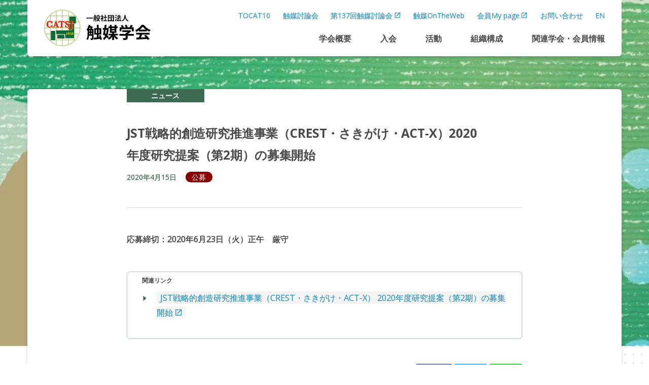

--- FILE ---
content_type: text/html; charset=UTF-8
request_url: https://catsj.jp/news/6698
body_size: 8076
content:
<!DOCTYPE html>
<html lang="ja">
<head>
<meta charset="UTF-8">
<meta name="viewport" content="width=device-width, initial-scale=1">
<meta property="og:type" content="article">
<meta property="og:url" content="https://catsj.jp/news/6698">
<meta property="og:title" content="JST戦略的創造研究推進事業（CREST・さきがけ・ACT-X）2020年度研究提案（第2期）の募集開始">
<meta property="og:description" content="応募締切：2020年6月23日（火）正午　厳守">
<meta property="og:site_name" content="触媒学会">
<meta property="og:image" content="https://catsj.jp/wp/wp-content/themes/catsj_2404/img/share/logo-ogp.png">

<link rel="shortcut icon" href="https://catsj.jp/wp/wp-content/themes/catsj_2404/img/share/favicon.ico">
<link rel="icon" type="image/png" href="https://catsj.jp/wp/wp-content/themes/catsj_2404/img/share/icon-192x192.png">
<link rel="apple-touch-icon" type="image/png" href="https://catsj.jp/wp/wp-content/themes/catsj_2404/img/share/apple-touch-icon-180x180.png">

<meta name="google-site-verification" content="f8GeS-idjW9azMRfq6OXKyC5SaALGv9MdVgpLhaUn9A" />
<script async src="https://www.googletagmanager.com/gtag/js?id=UA-73944181-8"></script>
<script>
window.dataLayer = window.dataLayer || [];
function gtag(){dataLayer.push(arguments);}
gtag('js', new Date());
gtag('config', 'UA-73944181-8');
</script>
<title>JST戦略的創造研究推進事業（CREST・さきがけ・ACT-X）2020年度研究提案（第2期）の募集開始 &#8211; 触媒学会</title>
<meta name='robots' content='max-image-preview:large' />
	<style>img:is([sizes="auto" i], [sizes^="auto," i]) { contain-intrinsic-size: 3000px 1500px }</style>
	<link rel='dns-prefetch' href='//fonts.googleapis.com' />
<link rel='dns-prefetch' href='//maxcdn.bootstrapcdn.com' />
<link rel='stylesheet' id='wp-block-library-css' href='https://catsj.jp/wp/wp-includes/css/dist/block-library/style.min.css' type='text/css' media='all' />
<style id='classic-theme-styles-inline-css' type='text/css'>
/*! This file is auto-generated */
.wp-block-button__link{color:#fff;background-color:#32373c;border-radius:9999px;box-shadow:none;text-decoration:none;padding:calc(.667em + 2px) calc(1.333em + 2px);font-size:1.125em}.wp-block-file__button{background:#32373c;color:#fff;text-decoration:none}
</style>
<style id='global-styles-inline-css' type='text/css'>
:root{--wp--preset--aspect-ratio--square: 1;--wp--preset--aspect-ratio--4-3: 4/3;--wp--preset--aspect-ratio--3-4: 3/4;--wp--preset--aspect-ratio--3-2: 3/2;--wp--preset--aspect-ratio--2-3: 2/3;--wp--preset--aspect-ratio--16-9: 16/9;--wp--preset--aspect-ratio--9-16: 9/16;--wp--preset--color--black: #000000;--wp--preset--color--cyan-bluish-gray: #abb8c3;--wp--preset--color--white: #ffffff;--wp--preset--color--pale-pink: #f78da7;--wp--preset--color--vivid-red: #cf2e2e;--wp--preset--color--luminous-vivid-orange: #ff6900;--wp--preset--color--luminous-vivid-amber: #fcb900;--wp--preset--color--light-green-cyan: #7bdcb5;--wp--preset--color--vivid-green-cyan: #00d084;--wp--preset--color--pale-cyan-blue: #8ed1fc;--wp--preset--color--vivid-cyan-blue: #0693e3;--wp--preset--color--vivid-purple: #9b51e0;--wp--preset--gradient--vivid-cyan-blue-to-vivid-purple: linear-gradient(135deg,rgba(6,147,227,1) 0%,rgb(155,81,224) 100%);--wp--preset--gradient--light-green-cyan-to-vivid-green-cyan: linear-gradient(135deg,rgb(122,220,180) 0%,rgb(0,208,130) 100%);--wp--preset--gradient--luminous-vivid-amber-to-luminous-vivid-orange: linear-gradient(135deg,rgba(252,185,0,1) 0%,rgba(255,105,0,1) 100%);--wp--preset--gradient--luminous-vivid-orange-to-vivid-red: linear-gradient(135deg,rgba(255,105,0,1) 0%,rgb(207,46,46) 100%);--wp--preset--gradient--very-light-gray-to-cyan-bluish-gray: linear-gradient(135deg,rgb(238,238,238) 0%,rgb(169,184,195) 100%);--wp--preset--gradient--cool-to-warm-spectrum: linear-gradient(135deg,rgb(74,234,220) 0%,rgb(151,120,209) 20%,rgb(207,42,186) 40%,rgb(238,44,130) 60%,rgb(251,105,98) 80%,rgb(254,248,76) 100%);--wp--preset--gradient--blush-light-purple: linear-gradient(135deg,rgb(255,206,236) 0%,rgb(152,150,240) 100%);--wp--preset--gradient--blush-bordeaux: linear-gradient(135deg,rgb(254,205,165) 0%,rgb(254,45,45) 50%,rgb(107,0,62) 100%);--wp--preset--gradient--luminous-dusk: linear-gradient(135deg,rgb(255,203,112) 0%,rgb(199,81,192) 50%,rgb(65,88,208) 100%);--wp--preset--gradient--pale-ocean: linear-gradient(135deg,rgb(255,245,203) 0%,rgb(182,227,212) 50%,rgb(51,167,181) 100%);--wp--preset--gradient--electric-grass: linear-gradient(135deg,rgb(202,248,128) 0%,rgb(113,206,126) 100%);--wp--preset--gradient--midnight: linear-gradient(135deg,rgb(2,3,129) 0%,rgb(40,116,252) 100%);--wp--preset--font-size--small: 13px;--wp--preset--font-size--medium: 20px;--wp--preset--font-size--large: 36px;--wp--preset--font-size--x-large: 42px;--wp--preset--spacing--20: 0.44rem;--wp--preset--spacing--30: 0.67rem;--wp--preset--spacing--40: 1rem;--wp--preset--spacing--50: 1.5rem;--wp--preset--spacing--60: 2.25rem;--wp--preset--spacing--70: 3.38rem;--wp--preset--spacing--80: 5.06rem;--wp--preset--shadow--natural: 6px 6px 9px rgba(0, 0, 0, 0.2);--wp--preset--shadow--deep: 12px 12px 50px rgba(0, 0, 0, 0.4);--wp--preset--shadow--sharp: 6px 6px 0px rgba(0, 0, 0, 0.2);--wp--preset--shadow--outlined: 6px 6px 0px -3px rgba(255, 255, 255, 1), 6px 6px rgba(0, 0, 0, 1);--wp--preset--shadow--crisp: 6px 6px 0px rgba(0, 0, 0, 1);}:where(.is-layout-flex){gap: 0.5em;}:where(.is-layout-grid){gap: 0.5em;}body .is-layout-flex{display: flex;}.is-layout-flex{flex-wrap: wrap;align-items: center;}.is-layout-flex > :is(*, div){margin: 0;}body .is-layout-grid{display: grid;}.is-layout-grid > :is(*, div){margin: 0;}:where(.wp-block-columns.is-layout-flex){gap: 2em;}:where(.wp-block-columns.is-layout-grid){gap: 2em;}:where(.wp-block-post-template.is-layout-flex){gap: 1.25em;}:where(.wp-block-post-template.is-layout-grid){gap: 1.25em;}.has-black-color{color: var(--wp--preset--color--black) !important;}.has-cyan-bluish-gray-color{color: var(--wp--preset--color--cyan-bluish-gray) !important;}.has-white-color{color: var(--wp--preset--color--white) !important;}.has-pale-pink-color{color: var(--wp--preset--color--pale-pink) !important;}.has-vivid-red-color{color: var(--wp--preset--color--vivid-red) !important;}.has-luminous-vivid-orange-color{color: var(--wp--preset--color--luminous-vivid-orange) !important;}.has-luminous-vivid-amber-color{color: var(--wp--preset--color--luminous-vivid-amber) !important;}.has-light-green-cyan-color{color: var(--wp--preset--color--light-green-cyan) !important;}.has-vivid-green-cyan-color{color: var(--wp--preset--color--vivid-green-cyan) !important;}.has-pale-cyan-blue-color{color: var(--wp--preset--color--pale-cyan-blue) !important;}.has-vivid-cyan-blue-color{color: var(--wp--preset--color--vivid-cyan-blue) !important;}.has-vivid-purple-color{color: var(--wp--preset--color--vivid-purple) !important;}.has-black-background-color{background-color: var(--wp--preset--color--black) !important;}.has-cyan-bluish-gray-background-color{background-color: var(--wp--preset--color--cyan-bluish-gray) !important;}.has-white-background-color{background-color: var(--wp--preset--color--white) !important;}.has-pale-pink-background-color{background-color: var(--wp--preset--color--pale-pink) !important;}.has-vivid-red-background-color{background-color: var(--wp--preset--color--vivid-red) !important;}.has-luminous-vivid-orange-background-color{background-color: var(--wp--preset--color--luminous-vivid-orange) !important;}.has-luminous-vivid-amber-background-color{background-color: var(--wp--preset--color--luminous-vivid-amber) !important;}.has-light-green-cyan-background-color{background-color: var(--wp--preset--color--light-green-cyan) !important;}.has-vivid-green-cyan-background-color{background-color: var(--wp--preset--color--vivid-green-cyan) !important;}.has-pale-cyan-blue-background-color{background-color: var(--wp--preset--color--pale-cyan-blue) !important;}.has-vivid-cyan-blue-background-color{background-color: var(--wp--preset--color--vivid-cyan-blue) !important;}.has-vivid-purple-background-color{background-color: var(--wp--preset--color--vivid-purple) !important;}.has-black-border-color{border-color: var(--wp--preset--color--black) !important;}.has-cyan-bluish-gray-border-color{border-color: var(--wp--preset--color--cyan-bluish-gray) !important;}.has-white-border-color{border-color: var(--wp--preset--color--white) !important;}.has-pale-pink-border-color{border-color: var(--wp--preset--color--pale-pink) !important;}.has-vivid-red-border-color{border-color: var(--wp--preset--color--vivid-red) !important;}.has-luminous-vivid-orange-border-color{border-color: var(--wp--preset--color--luminous-vivid-orange) !important;}.has-luminous-vivid-amber-border-color{border-color: var(--wp--preset--color--luminous-vivid-amber) !important;}.has-light-green-cyan-border-color{border-color: var(--wp--preset--color--light-green-cyan) !important;}.has-vivid-green-cyan-border-color{border-color: var(--wp--preset--color--vivid-green-cyan) !important;}.has-pale-cyan-blue-border-color{border-color: var(--wp--preset--color--pale-cyan-blue) !important;}.has-vivid-cyan-blue-border-color{border-color: var(--wp--preset--color--vivid-cyan-blue) !important;}.has-vivid-purple-border-color{border-color: var(--wp--preset--color--vivid-purple) !important;}.has-vivid-cyan-blue-to-vivid-purple-gradient-background{background: var(--wp--preset--gradient--vivid-cyan-blue-to-vivid-purple) !important;}.has-light-green-cyan-to-vivid-green-cyan-gradient-background{background: var(--wp--preset--gradient--light-green-cyan-to-vivid-green-cyan) !important;}.has-luminous-vivid-amber-to-luminous-vivid-orange-gradient-background{background: var(--wp--preset--gradient--luminous-vivid-amber-to-luminous-vivid-orange) !important;}.has-luminous-vivid-orange-to-vivid-red-gradient-background{background: var(--wp--preset--gradient--luminous-vivid-orange-to-vivid-red) !important;}.has-very-light-gray-to-cyan-bluish-gray-gradient-background{background: var(--wp--preset--gradient--very-light-gray-to-cyan-bluish-gray) !important;}.has-cool-to-warm-spectrum-gradient-background{background: var(--wp--preset--gradient--cool-to-warm-spectrum) !important;}.has-blush-light-purple-gradient-background{background: var(--wp--preset--gradient--blush-light-purple) !important;}.has-blush-bordeaux-gradient-background{background: var(--wp--preset--gradient--blush-bordeaux) !important;}.has-luminous-dusk-gradient-background{background: var(--wp--preset--gradient--luminous-dusk) !important;}.has-pale-ocean-gradient-background{background: var(--wp--preset--gradient--pale-ocean) !important;}.has-electric-grass-gradient-background{background: var(--wp--preset--gradient--electric-grass) !important;}.has-midnight-gradient-background{background: var(--wp--preset--gradient--midnight) !important;}.has-small-font-size{font-size: var(--wp--preset--font-size--small) !important;}.has-medium-font-size{font-size: var(--wp--preset--font-size--medium) !important;}.has-large-font-size{font-size: var(--wp--preset--font-size--large) !important;}.has-x-large-font-size{font-size: var(--wp--preset--font-size--x-large) !important;}
:where(.wp-block-post-template.is-layout-flex){gap: 1.25em;}:where(.wp-block-post-template.is-layout-grid){gap: 1.25em;}
:where(.wp-block-columns.is-layout-flex){gap: 2em;}:where(.wp-block-columns.is-layout-grid){gap: 2em;}
:root :where(.wp-block-pullquote){font-size: 1.5em;line-height: 1.6;}
</style>
<link rel='stylesheet' id='theme-style-css' href='https://catsj.jp/wp/wp-content/themes/catsj_2404/style.css?fver=20240405065042' type='text/css' media='all' />
<link rel='stylesheet' id='font-material-css' href='https://fonts.googleapis.com/icon?family=Material+Icons' type='text/css' media='all' />
<link rel='stylesheet' id='font-awesome-css' href='https://maxcdn.bootstrapcdn.com/font-awesome/4.7.0/css/font-awesome.min.css' type='text/css' media='all' />
<script type="text/javascript" src="https://catsj.jp/wp/wp-content/themes/catsj_2404/lib/stile/js/stile-full.min.js?fver=20240405064910" id="stile-js"></script>
<script type="text/javascript" src="https://catsj.jp/wp/wp-content/themes/catsj_2404/lib/stomp/background-image/background-image.min.js?fver=20240405064910" id="st-background-image-js"></script>
<script type="text/javascript" src="https://catsj.jp/wp/wp-content/themes/catsj_2404/lib/stomp/slide-show/slide-show.min.js?fver=20240405064910" id="st-slide-show-js"></script>
<link rel="https://api.w.org/" href="https://catsj.jp/wp-json/" /><link rel="canonical" href="https://catsj.jp/news/6698" />
<link rel='shortlink' href='https://catsj.jp/?p=6698' />
<link rel="alternate" title="oEmbed (JSON)" type="application/json+oembed" href="https://catsj.jp/wp-json/oembed/1.0/embed?url=https%3A%2F%2Fcatsj.jp%2Fnews%2F6698" />
<link rel="alternate" title="oEmbed (XML)" type="text/xml+oembed" href="https://catsj.jp/wp-json/oembed/1.0/embed?url=https%3A%2F%2Fcatsj.jp%2Fnews%2F6698&#038;format=xml" />
<link rel='prev' title='第9回定時社員総会開催のお知らせ' href='https://catsj.jp/news/6425' />
<link rel='next' title='［第126回触媒討論会］講演発表詳細とお申込み' href='https://catsj.jp/news/7172' />
<link rel="icon" href="https://catsj.jp/wp/wp-content/themes/catsj_2404/img/share/favicon.ico" sizes="32x32" />
<link rel="icon" href="https://catsj.jp/wp/wp-content/themes/catsj_2404/img/share/favicon.ico" sizes="192x192" />
<link rel="apple-touch-icon" href="https://catsj.jp/wp/wp-content/themes/catsj_2404/img/share/favicon.ico" />
<meta name="msapplication-TileImage" content="https://catsj.jp/wp/wp-content/themes/catsj_2404/img/share/favicon.ico" />
</head>

<body class="wp-singular news-template-default single single-news postid-6698 wp-theme-catsj_2404 site-lang-ja">
<div id="page" class="site">
	<header id="masthead" class="site-header" role="banner">

		<div class="site-header-upper">
			<div class="site-header-nav screen-only stile-anchor-external">
				<div class="site-header-menu">
					<ul class="menu"><li id="menu-item-19221"><a href="https://catsj.jp/tocat10" target="">TOCAT10</a></li><li id="menu-item-1375"><a href="https://catsj.jp/catsj-meeting" target="">触媒討論会</a></li><li id="menu-item-13500"><a href="https://catsj137.infotecs.jp/" target="">第137回触媒討論会</a></li><li id="menu-item-266"><a href="https://catsj.jp/jnl" target="">触媒OnTheWeb</a></li><li id="menu-item-12152"><a href="https://service.gakkai.ne.jp/solti-asp-member/auth/CATSJ" target="">会員My page</a></li><li id="menu-item-469"><a href="https://catsj.jp/contact" target="">お問い合わせ</a></li><li id="menu-item-1376"><a href="https://catsj.jp/en" target="">EN</a></li></ul>				</div>
			</div>
			<h1 class="site-branding">
				<a href="https://catsj.jp" rel="home" class="part-site-branding ja">
	<img class="site-title ja" src="https://catsj.jp/wp/wp-content/themes/catsj_2404/img/title-ja.svg" alt="触媒学会">
</a>
			</h1>
		</div>

		<div class="site-header-lower">
			<div class="site-global-nav-bar">
				<div class="site-global-nav-bar-inner scroll scroll-shadow">
					<ul class="menu ja"><li id="menu-item-8" class="group"><label for="panel-8-ctrl"><div><span>学会概要</span></div></label></li><li id="menu-item-9" class="group"><label for="panel-9-ctrl"><div><span>入会</span></div></label></li><li id="menu-item-10" class="group"><label for="panel-10-ctrl"><div><span>活動</span></div></label></li><li id="menu-item-11" class="group"><label for="panel-11-ctrl"><div><span>組織構成</span></div></label></li><li id="menu-item-12" class="group"><label for="panel-12-ctrl"><div><span>関連学会</span>・<span>会員情報</span></div></label></li></ul>				</div>
			</div>
		</div>
		<div class="site-global-nav-panel-wrapper screen-only">
			<div id="panel-8" class="site-global-nav-panel screen-only">
				<ul class="menu"><li id="menu-item-428"><a href="https://catsj.jp/about" target=""><div>概要</div></a></li><li id="menu-item-429"><a href="https://catsj.jp/message-from-president" target=""><div>ごあいさつ</div></a></li><li id="menu-item-430"><a href="https://catsj.jp/history" target=""><div>歴史</div></a></li><li id="menu-item-431"><a href="https://catsj.jp/trend-of-membership" target=""><div>会員数</div></a></li><li id="menu-item-432"><a href="https://catsj.jp/award" target=""><div>本会各賞</div></a></li><li id="menu-item-433"><a href="https://catsj.jp/logo" target=""><div>ロゴマーク</div></a></li><li id="menu-item-434"><a href="https://catsj.jp/article-of-association" target=""><div>定款・細則・規程</div></a></li><li id="menu-item-435"><a href="https://catsj.jp/ethical-codes" target=""><div>触媒学会倫理規定</div></a></li></ul>			</div>
			<div id="panel-9" class="site-global-nav-panel screen-only">
				<ul class="menu"><li id="menu-item-436"><a href="https://catsj.jp/join" target=""><div>ご入会の勧め</div></a></li><li id="menu-item-437"><a href="https://catsj.jp/how-to-join" target=""><div>入会方法</div></a></li><li id="menu-item-438"><a href="https://catsj.jp/login" target=""><div>登録情報照会・変更，退会</div></a></li><li id="menu-item-5478"><a href="https://catsj.jp/mypage" target=""><div>会員専用コンテンツ</div></a></li></ul>			</div>
			<div id="panel-10" class="site-global-nav-panel screen-only">
				<ul class="menu"><li id="menu-item-440"><a href="https://catsj.jp/activity" target=""><div>活動概要</div></a></li><li id="menu-item-441"><a href="https://catsj.jp/catsj-meeting" target=""><div>触媒討論会</div></a></li><li id="menu-item-442"><a href="https://catsj.jp/journal" target=""><div>会誌、メールマガジン</div></a></li><li id="menu-item-1147"><a href="https://catsj.jp/reference-catalyst-committee" target=""><div>参照触媒</div></a></li><li id="menu-item-10902"><a href="https://catsj.jp/reference-catalyst-committee/reference-catalyst-haihu" target=""><div>参照触媒配布申込方法</div></a></li><li id="menu-item-444"><a href="https://catsj.jp/outreach-activities" target=""><div>教育／触媒の解説</div></a></li><li id="menu-item-445"><a href="https://catsj.jp/publications" target=""><div>出版／資料販売</div></a></li><li id="menu-item-446"><a href="https://catsj.jp/related-sites" target=""><div>情報交流</div></a></li><li id="menu-item-447"><a href="https://catsj.jp/cohost-sponsored" target=""><div>共催・協賛・後援</div></a></li><li id="menu-item-448"><a href="https://catsj.jp/advertisement" target=""><div>広告掲載のお願い</div></a></li><li id="menu-item-449"><a href="https://catsj.jp/activity-report" target=""><div>活動報告</div></a></li></ul>			</div>
			<div id="panel-11" class="site-global-nav-panel screen-only">
				<ul class="menu"><li id="menu-item-456"><a href="https://catsj.jp/organization" target=""><div>組織概要</div></a></li><li id="menu-item-457"><a href="https://catsj.jp/committee" target=""><div>委員会</div></a></li><li id="menu-item-450"><a href="https://catsj.jp/division" target=""><div>部会・研究会</div></a></li><li id="menu-item-454"><a href="https://catsj.jp/junior" target=""><div>若手会</div></a></li><li id="menu-item-455"><a href="https://catsj.jp/senior" target=""><div>シニア懇談会</div></a></li><li id="menu-item-451"><a href="https://catsj.jp/hokkaido-branch" target=""><div>北海道支部</div></a></li><li id="menu-item-452"><a href="https://catsj.jp/east-japan-branch" target=""><div>東日本支部</div></a></li><li id="menu-item-453"><a href="https://catsj.jp/west-japan-branch" target=""><div>西日本支部</div></a></li></ul>			</div>
			<div id="panel-12" class="site-global-nav-panel screen-only">
				<ul class="menu"><li id="menu-item-459"><a href="https://catsj.jp/link-edu" target=""><div>触媒研究機関</div></a></li><li id="menu-item-460"><a href="https://catsj.jp/link-olg" target=""><div>関連学会・協会・団体</div></a></li><li id="menu-item-461"><a href="https://catsj.jp/corporate-member" target=""><div>団体会員</div></a></li></ul>			</div>
		</div>
	</header>
<aside class="aside-visual">
			<section class="st-background-image" id="_background_image-2">
			<div class="st-background-image-strip">
				<ul class="st-background-image-slides">
<li data-img="https://catsj.jp/wp/wp-content/uploads/2020/01/bg1-1280x507.jpg" data-img-phone="https://catsj.jp/wp/wp-content/uploads/2020/01/bg1-640x253.jpg"></li><li data-img="https://catsj.jp/wp/wp-content/uploads/2020/01/bg2-1280x507.jpg" data-img-phone="https://catsj.jp/wp/wp-content/uploads/2020/01/bg2-640x253.jpg"></li><li data-img="https://catsj.jp/wp/wp-content/uploads/2020/01/bg3-1280x507.jpg" data-img-phone="https://catsj.jp/wp/wp-content/uploads/2020/01/bg3-640x253.jpg"></li>				</ul>
			</div>
			<script>st_background_image_initialize('_background_image-2', {"effect_type":"fade","duration_time":8,"transition_time":2,"is_random_timing":true,"is_autoplay":true,"zoom_rate":1});</script>
					</section>

</aside>

	<div id="content" class="site-content">
	<div id="primary" class="content-area">
		<main id="main" class="site-main" role="main">

<article id="post-6698" class="entry entry-news post-6698 news type-news status-publish hentry post_lang-ja news_category-recruitment">
	<div class="entry-inner">

		<header class="entry-header has-info long" data-stile="scroll-effect">
			<div class="post-type">ニュース</div>
			<h2 class="title long" data-length="long"><div>JST<span>戦略的創造研究推進事業</span>（CREST・<span>さきがけ</span><span>・ACT-X）</span>2020<span>年度研究提案</span><span>（第</span>2<span>期）</span><span>の</span><span>募集開始</span></div></h2>
			<div class="info">
				<span class="date">2020年4月15日</span>
				<div class="list-cat"><a href="https://catsj.jp/news/category/recruitment" rel="tag" class="news_category-recruitment root">公募</a></div>			</div>
		</header>

		<div class="entry-content stile">
			<p>応募締切：2020年6月23日（火）正午　厳守</p>
		</div>

		<aside class="aside-page-break">
	</aside>
		<aside class="aside-related">
	<h2 class="aside-title">関連リンク</h2>
	<ul class="list-item-simple stile-anchor">
<li><a href="https://www.jst.go.jp/kisoken/boshuu/teian.html">JST戦略的創造研究推進事業（CREST・さきがけ・ACT-X） 2020年度研究提案（第2期）の募集開始</a></li>	</ul>
</aside>
		<aside class="aside-share">
	<ul class="list-sns">
		<li><a href="http://www.facebook.com/sharer.php?u=https://catsj.jp/news/6698&amp;t=JST戦略的創造研究推進事業（CREST・さきがけ・ACT-X）2020年度研究提案（第2期）の募集開始">Facebook</a></li>
		<li><a href="http://twitter.com/intent/tweet?url=https://catsj.jp/news/6698&amp;text=JST戦略的創造研究推進事業（CREST・さきがけ・ACT-X）2020年度研究提案（第2期）の募集開始">Twitter</a></li>
		<li><a href="http://line.me/R/msg/text/?JST戦略的創造研究推進事業（CREST・さきがけ・ACT-X）2020年度研究提案（第2期）の募集開始%0D%0Ahttps://catsj.jp/news/6698">LINE</a></li>
	</ul>
</aside>
		<aside class="aside-post-navigation">
	<div>

	<nav class="navigation post-navigation" aria-label="投稿ナビゲーション">
		<h2 class="screen-reader-text">投稿ナビゲーション</h2>
		<div class="nav-links"><div class="nav-previous"><a href="https://catsj.jp/news/6425" rel="prev">前へ</a></div><div class="nav-list"><a href="https://catsj.jp/news">一覧へ</a></div><div class="nav-next"><a href="https://catsj.jp/news/7172" rel="next">次へ</a></div></div>
	</nav>	</div>
</aside>

	</div>
</article>

		</main>
	</div>
	</div><!-- #content -->

	<footer id="colophon" class="site-footer" role="contentinfo">
		<div class="site-footer-ad">
			<div class="site-footer-ad-head">
				<span class="title-ad">Ads</span>
				<a href="https://catsj.jp/advertisement">広告出稿してみませんか</a>
			</div>
			<aside class="ad-area" role="complementary" aria-label="Footer">
	<div class="ad-column large">
		<section id="media_image-56" class="widget widget_media_image"><a href="https://www.ne-chemcat.co.jp/"><img width="200" height="66" src="https://catsj.jp/wp/wp-content/uploads/2024/04/7440295721f1fa6e0b62b5c3c849efe9.jpg" class="image wp-image-17225  attachment-full size-full" alt="" style="max-width: 100%; height: auto;" decoding="async" loading="lazy" /></a></section><section id="media_image-7" class="widget widget_media_image"><a href="https://www.clariant.com/ja-JP/Corporate" target="_blank"><img width="1250" height="413" src="https://catsj.jp/wp/wp-content/uploads/2025/08/f13b3daa1bb9403439f148bd76062ee1.jpg" class="image wp-image-19238  attachment-full size-full" alt="" style="max-width: 100%; height: auto;" decoding="async" loading="lazy" srcset="https://catsj.jp/wp/wp-content/uploads/2025/08/f13b3daa1bb9403439f148bd76062ee1.jpg 1250w, https://catsj.jp/wp/wp-content/uploads/2025/08/f13b3daa1bb9403439f148bd76062ee1-640x211.jpg 640w, https://catsj.jp/wp/wp-content/uploads/2025/08/f13b3daa1bb9403439f148bd76062ee1-960x317.jpg 960w, https://catsj.jp/wp/wp-content/uploads/2025/08/f13b3daa1bb9403439f148bd76062ee1-320x106.jpg 320w, https://catsj.jp/wp/wp-content/uploads/2025/08/f13b3daa1bb9403439f148bd76062ee1-480x159.jpg 480w" sizes="auto, (max-width: 1250px) 100vw, 1250px" /></a></section><section id="media_image-59" class="widget widget_media_image"><a href="https://www.microtrac-info.com/carbon_neutral_catsj.html"><img width="200" height="66" src="https://catsj.jp/wp/wp-content/uploads/2025/02/29ed3e292d0e9ddb88a72f2ef240acd9.jpg" class="image wp-image-18225  attachment-full size-full" alt="" style="max-width: 100%; height: auto;" decoding="async" loading="lazy" /></a></section><section id="media_image-64" class="widget widget_media_image"><a href="https://jp.mitsuichemicals.com/jp/techno/csa/index.htm"><img width="640" height="200" src="https://catsj.jp/wp/wp-content/uploads/2025/07/286b085ae6bfc82fc3f5d0c0c9bd53fc.jpg" class="image wp-image-19159  attachment-full size-full" alt="" style="max-width: 100%; height: auto;" decoding="async" loading="lazy" srcset="https://catsj.jp/wp/wp-content/uploads/2025/07/286b085ae6bfc82fc3f5d0c0c9bd53fc.jpg 640w, https://catsj.jp/wp/wp-content/uploads/2025/07/286b085ae6bfc82fc3f5d0c0c9bd53fc-320x100.jpg 320w, https://catsj.jp/wp/wp-content/uploads/2025/07/286b085ae6bfc82fc3f5d0c0c9bd53fc-480x150.jpg 480w" sizes="auto, (max-width: 640px) 100vw, 640px" /></a></section>	</div>
	<div class="ad-column small">
		<section id="media_image-43" class="widget widget_media_image"><a href="https://corporate.evonik.jp/ja"><img width="640" height="200" src="https://catsj.jp/wp/wp-content/uploads/2021/10/bnr-ev2.jpg" class="image wp-image-11369  attachment-full size-full" alt="" style="max-width: 100%; height: auto;" decoding="async" loading="lazy" srcset="https://catsj.jp/wp/wp-content/uploads/2021/10/bnr-ev2.jpg 640w, https://catsj.jp/wp/wp-content/uploads/2021/10/bnr-ev2-320x100.jpg 320w, https://catsj.jp/wp/wp-content/uploads/2021/10/bnr-ev2-480x150.jpg 480w" sizes="auto, (max-width: 640px) 100vw, 640px" /></a></section><section id="media_image-37" class="widget widget_media_image"><a href="https://www.nippon-ketjen.co.jp/" target="_blank"><img width="640" height="200" src="https://catsj.jp/wp/wp-content/uploads/2020/03/bnr-nk-640x200.jpg" class="image wp-image-5634  attachment-medium size-medium" alt="" style="max-width: 100%; height: auto;" decoding="async" loading="lazy" srcset="https://catsj.jp/wp/wp-content/uploads/2020/03/bnr-nk.jpg 640w, https://catsj.jp/wp/wp-content/uploads/2020/03/bnr-nk-320x100.jpg 320w, https://catsj.jp/wp/wp-content/uploads/2020/03/bnr-nk-480x150.jpg 480w" sizes="auto, (max-width: 640px) 100vw, 640px" /></a></section><section id="media_image-14" class="widget widget_media_image"><a href="http://www.jgccc.com/" target="_blank"><img width="640" height="200" src="https://catsj.jp/wp/wp-content/uploads/2020/03/bnr-nks-jp.jpg" class="image wp-image-5639  attachment-full size-full" alt="" style="max-width: 100%; height: auto;" decoding="async" loading="lazy" srcset="https://catsj.jp/wp/wp-content/uploads/2020/03/bnr-nks-jp.jpg 640w, https://catsj.jp/wp/wp-content/uploads/2020/03/bnr-nks-jp-320x100.jpg 320w, https://catsj.jp/wp/wp-content/uploads/2020/03/bnr-nks-jp-480x150.jpg 480w" sizes="auto, (max-width: 640px) 100vw, 640px" /></a></section><section id="media_image-16" class="widget widget_media_image"><a href="http://www.n-u.co.jp/jp/" target="_blank"><img width="640" height="200" src="https://catsj.jp/wp/wp-content/uploads/2020/03/bnr-nu-jp.jpg" class="image wp-image-5643  attachment-full size-full" alt="" style="max-width: 100%; height: auto;" decoding="async" loading="lazy" srcset="https://catsj.jp/wp/wp-content/uploads/2020/03/bnr-nu-jp.jpg 640w, https://catsj.jp/wp/wp-content/uploads/2020/03/bnr-nu-jp-320x100.jpg 320w, https://catsj.jp/wp/wp-content/uploads/2020/03/bnr-nu-jp-480x150.jpg 480w" sizes="auto, (max-width: 640px) 100vw, 640px" /></a></section><section id="media_image-62" class="widget widget_media_image"><a href="https://www.universe-kk.co.jp/"><img width="434" height="138" src="https://catsj.jp/wp/wp-content/uploads/2025/05/97f35b393ee96262119ed5763c35baac.png" class="image wp-image-18697  attachment-full size-full" alt="" style="max-width: 100%; height: auto;" decoding="async" loading="lazy" srcset="https://catsj.jp/wp/wp-content/uploads/2025/05/97f35b393ee96262119ed5763c35baac.png 434w, https://catsj.jp/wp/wp-content/uploads/2025/05/97f35b393ee96262119ed5763c35baac-320x102.png 320w" sizes="auto, (max-width: 434px) 100vw, 434px" /></a></section>	</div>


</aside>
		</div>
		<div class="site-footer-banner">
			<aside class="banner-area" role="complementary" aria-label="Footer">
	<div class="banner-column">
		<section id="media_image-61" class="widget widget_media_image"><a href="https://catsj.jp/junior"><img width="640" height="200" src="https://catsj.jp/wp/wp-content/uploads/2025/03/596ae791409cb94920ec2e1116a3b383.jpg" class="image wp-image-18400  attachment-full size-full" alt="" style="max-width: 100%; height: auto;" decoding="async" loading="lazy" srcset="https://catsj.jp/wp/wp-content/uploads/2025/03/596ae791409cb94920ec2e1116a3b383.jpg 640w, https://catsj.jp/wp/wp-content/uploads/2025/03/596ae791409cb94920ec2e1116a3b383-320x100.jpg 320w, https://catsj.jp/wp/wp-content/uploads/2025/03/596ae791409cb94920ec2e1116a3b383-480x150.jpg 480w" sizes="auto, (max-width: 640px) 100vw, 640px" /></a></section><section id="media_image-27" class="widget widget_media_image"><a href="https://tocat.catsj.jp/10/" target="_blank"><img width="640" height="172" src="https://catsj.jp/wp/wp-content/uploads/2025/02/a9fd32904be74b76204d36e3bce04d6d-640x172.jpg" class="image wp-image-18317  attachment-medium size-medium" alt="" style="max-width: 100%; height: auto;" decoding="async" loading="lazy" srcset="https://catsj.jp/wp/wp-content/uploads/2025/02/a9fd32904be74b76204d36e3bce04d6d-640x172.jpg 640w, https://catsj.jp/wp/wp-content/uploads/2025/02/a9fd32904be74b76204d36e3bce04d6d-1280x344.jpg 1280w, https://catsj.jp/wp/wp-content/uploads/2025/02/a9fd32904be74b76204d36e3bce04d6d-960x258.jpg 960w, https://catsj.jp/wp/wp-content/uploads/2025/02/a9fd32904be74b76204d36e3bce04d6d-1536x413.jpg 1536w, https://catsj.jp/wp/wp-content/uploads/2025/02/a9fd32904be74b76204d36e3bce04d6d-320x86.jpg 320w, https://catsj.jp/wp/wp-content/uploads/2025/02/a9fd32904be74b76204d36e3bce04d6d-480x129.jpg 480w, https://catsj.jp/wp/wp-content/uploads/2025/02/a9fd32904be74b76204d36e3bce04d6d.jpg 1836w" sizes="auto, (max-width: 640px) 100vw, 640px" /></a></section><section id="media_image-36" class="widget widget_media_image"><a href="https://c-park.catsj.jp" target="_blank"><img width="640" height="200" src="https://catsj.jp/wp/wp-content/uploads/2020/02/c-park-640x200.png" class="image wp-image-2098  attachment-medium size-medium" alt="" style="max-width: 100%; height: auto;" decoding="async" loading="lazy" srcset="https://catsj.jp/wp/wp-content/uploads/2020/02/c-park.png 640w, https://catsj.jp/wp/wp-content/uploads/2020/02/c-park-320x100.png 320w, https://catsj.jp/wp/wp-content/uploads/2020/02/c-park-480x150.png 480w" sizes="auto, (max-width: 640px) 100vw, 640px" /></a></section><section id="media_image-31" class="widget widget_media_image"><a href="https://catsj.jp/catsj-meeting"><img width="640" height="200" src="https://catsj.jp/wp/wp-content/uploads/2020/02/catsj-meeting-640x200.png" class="image wp-image-1999  attachment-medium size-medium" alt="" style="max-width: 100%; height: auto;" decoding="async" loading="lazy" srcset="https://catsj.jp/wp/wp-content/uploads/2020/02/catsj-meeting.png 640w, https://catsj.jp/wp/wp-content/uploads/2020/02/catsj-meeting-320x100.png 320w, https://catsj.jp/wp/wp-content/uploads/2020/02/catsj-meeting-480x150.png 480w" sizes="auto, (max-width: 640px) 100vw, 640px" /></a></section><section id="media_image-30" class="widget widget_media_image"><a href="https://catsj.jp/jnl" target="_blank"><img width="640" height="200" src="https://catsj.jp/wp/wp-content/uploads/2020/03/bnr-s-ontheweb.jpg" class="image wp-image-5647  attachment-full size-full" alt="" style="max-width: 100%; height: auto;" decoding="async" loading="lazy" srcset="https://catsj.jp/wp/wp-content/uploads/2020/03/bnr-s-ontheweb.jpg 640w, https://catsj.jp/wp/wp-content/uploads/2020/03/bnr-s-ontheweb-320x100.jpg 320w, https://catsj.jp/wp/wp-content/uploads/2020/03/bnr-s-ontheweb-480x150.jpg 480w" sizes="auto, (max-width: 640px) 100vw, 640px" /></a></section><section id="media_image-28" class="widget widget_media_image"><a href="https://catsj.jp/publications"><img width="640" height="200" src="https://catsj.jp/wp/wp-content/uploads/2020/03/bnr-pub-640x200.jpg" class="image wp-image-5650  attachment-medium size-medium" alt="" style="max-width: 100%; height: auto;" decoding="async" loading="lazy" srcset="https://catsj.jp/wp/wp-content/uploads/2020/03/bnr-pub.jpg 640w, https://catsj.jp/wp/wp-content/uploads/2020/03/bnr-pub-320x100.jpg 320w, https://catsj.jp/wp/wp-content/uploads/2020/03/bnr-pub-480x150.jpg 480w" sizes="auto, (max-width: 640px) 100vw, 640px" /></a></section><section id="media_image-10" class="widget widget_media_image"><a href="https://catsj.jp/publications#a02" target="_blank"><img width="640" height="200" src="https://catsj.jp/wp/wp-content/uploads/2020/03/bnr-nenkan.jpg" class="image wp-image-5642  attachment-full size-full" alt="" style="max-width: 100%; height: auto;" decoding="async" loading="lazy" srcset="https://catsj.jp/wp/wp-content/uploads/2020/03/bnr-nenkan.jpg 640w, https://catsj.jp/wp/wp-content/uploads/2020/03/bnr-nenkan-320x100.jpg 320w, https://catsj.jp/wp/wp-content/uploads/2020/03/bnr-nenkan-480x150.jpg 480w" sizes="auto, (max-width: 640px) 100vw, 640px" /></a></section><section id="media_image-39" class="widget widget_media_image"><a href="http://www.icc-lyon2024.fr/"><img width="1189" height="439" src="https://catsj.jp/wp/wp-content/uploads/2021/08/ICC2024-003.jpg.png" class="image wp-image-10743  attachment-full size-full" alt="" style="max-width: 100%; height: auto;" decoding="async" loading="lazy" srcset="https://catsj.jp/wp/wp-content/uploads/2021/08/ICC2024-003.jpg.png 1189w, https://catsj.jp/wp/wp-content/uploads/2021/08/ICC2024-003.jpg-640x236.png 640w, https://catsj.jp/wp/wp-content/uploads/2021/08/ICC2024-003.jpg-960x354.png 960w, https://catsj.jp/wp/wp-content/uploads/2021/08/ICC2024-003.jpg-320x118.png 320w, https://catsj.jp/wp/wp-content/uploads/2021/08/ICC2024-003.jpg-480x177.png 480w" sizes="auto, (max-width: 1189px) 100vw, 1189px" /></a></section><section id="media_image-26" class="widget widget_media_image"><a href="https://www.jucst.org/" target="_blank"><img width="640" height="200" src="https://catsj.jp/wp/wp-content/uploads/2020/03/jucst-640x200.jpg" class="image wp-image-5651  attachment-medium size-medium" alt="" style="max-width: 100%; height: auto;" decoding="async" loading="lazy" srcset="https://catsj.jp/wp/wp-content/uploads/2020/03/jucst.jpg 640w, https://catsj.jp/wp/wp-content/uploads/2020/03/jucst-320x100.jpg 320w, https://catsj.jp/wp/wp-content/uploads/2020/03/jucst-480x150.jpg 480w" sizes="auto, (max-width: 640px) 100vw, 640px" /></a></section><section id="media_image-48" class="widget widget_media_image"><a href="https://www.icc-lyon2024.fr"><img width="640" height="194" src="https://catsj.jp/wp/wp-content/uploads/2022/06/e6d21c33236832e9c91dbf60b90f99d1-640x194.jpg" class="image wp-image-12593  attachment-medium size-medium" alt="" style="max-width: 100%; height: auto;" decoding="async" loading="lazy" srcset="https://catsj.jp/wp/wp-content/uploads/2022/06/e6d21c33236832e9c91dbf60b90f99d1-640x194.jpg 640w, https://catsj.jp/wp/wp-content/uploads/2022/06/e6d21c33236832e9c91dbf60b90f99d1-320x97.jpg 320w, https://catsj.jp/wp/wp-content/uploads/2022/06/e6d21c33236832e9c91dbf60b90f99d1-480x146.jpg 480w, https://catsj.jp/wp/wp-content/uploads/2022/06/e6d21c33236832e9c91dbf60b90f99d1.jpg 800w" sizes="auto, (max-width: 640px) 100vw, 640px" /></a></section>	</div>


</aside>
		</div>

		<div class="site-footer-misc"><a id="back-to-top" class="hidden" href="#top"></a></div>

		<div class="site-footer-main">
			<div class="site-branding">
				<a href="https://catsj.jp" rel="home" class="part-site-branding ja">
	<img class="site-title ja" src="https://catsj.jp/wp/wp-content/themes/catsj_2404/img/title-ja.svg" alt="触媒学会">
</a>
			</div>
			<div class="site-credit">
				⼀般社団法⼈ 触媒学会 事務局<br />
〒101-0062 東京都千代⽥区神⽥駿河台1-5 化学会館3階<br />
<br />
Tel: 03-3291-8224 <br />
Fax: 03-3291-8225 <br />
Email: catsj(at)pb3.so-net.ne.jp<br />
<br />
※触媒学会創⽴記念⽇の7⽉24⽇は休みです。			</div>
			<div class="site-footer-nav stile-anchor-external">
				<ul class="menu"><li id="menu-item-471"><a href="https://catsj.jp/contact" target="">お問い合わせ</a></li><li id="menu-item-470"><a href="https://catsj.jp/sitepolicy" target="">サイトポリシー</a></li></ul>			</div>
		</div>
	</footer>

</div><!-- #page -->

<script type="speculationrules">
{"prefetch":[{"source":"document","where":{"and":[{"href_matches":"\/*"},{"not":{"href_matches":["\/wp\/wp-*.php","\/wp\/wp-admin\/*","\/wp\/wp-content\/uploads\/*","\/wp\/wp-content\/*","\/wp\/wp-content\/plugins\/*","\/wp\/wp-content\/themes\/catsj_2404\/*","\/*\\?(.+)"]}},{"not":{"selector_matches":"a[rel~=\"nofollow\"]"}},{"not":{"selector_matches":".no-prefetch, .no-prefetch a"}}]},"eagerness":"conservative"}]}
</script>
<script type="text/javascript" src="https://catsj.jp/wp/wp-content/themes/catsj_2404/js/global-nav.min.js?fver=20240405064921" id="global-nav-js"></script>
<script type="text/javascript" src="https://catsj.jp/wp/wp-content/themes/catsj_2404/js/scroll-shadow.min.js?fver=20240405064921" id="scroll-shadow-js"></script>
<script type="text/javascript" src="https://catsj.jp/wp/wp-content/themes/catsj_2404/js/back-to-top.min.js?fver=20240405064921" id="back-to-top-js"></script>
<script type="text/javascript" src="https://catsj.jp/wp/wp-content/themes/catsj_2404/js/btn-toggle.min.js?fver=20240405064921" id="btn-toggle-js"></script>
<script type="text/javascript" src="https://catsj.jp/wp/wp-content/themes/catsj_2404/js/ad.min.js?fver=20240405064921" id="ad-js"></script>
<script type="text/javascript" src="https://catsj.jp/wp/wp-content/themes/catsj_2404/lib/stool/js/structure/sticky-header-scroll.min.js?fver=20240405064910" id="sticky-header-js"></script>

</body>
</html>


--- FILE ---
content_type: image/svg+xml
request_url: https://catsj.jp/wp/wp-content/themes/catsj_2404/img/bg-dot.svg
body_size: 4128
content:
<?xml version="1.0" encoding="utf-8"?>
<!-- Generator: Adobe Illustrator 24.0.2, SVG Export Plug-In . SVG Version: 6.00 Build 0)  -->
<svg version="1.1" id="レイヤー_1" xmlns="http://www.w3.org/2000/svg" xmlns:xlink="http://www.w3.org/1999/xlink" x="0px"
	 y="0px" viewBox="0 0 114 114" style="enable-background:new 0 0 114 114;" xml:space="preserve">
<style type="text/css">
	.st0{opacity:0.32;}
	.st1{fill:#3D6A52;}
	.st2{fill:none;}
</style>
<g class="st0">
	<g transform="translate(-1131 -862)">
		<circle class="st1" cx="1132.5" cy="863.5" r="1.5"/>
	</g>
	<g transform="translate(-1112 -862)">
		<circle class="st1" cx="1132.5" cy="863.5" r="1.5"/>
	</g>
	<g transform="translate(-1093 -862)">
		<circle class="st1" cx="1132.5" cy="863.5" r="1.5"/>
	</g>
	<g transform="translate(-1074 -862)">
		<circle class="st1" cx="1132.5" cy="863.5" r="1.5"/>
	</g>
	<g transform="translate(-1055 -862)">
		<circle class="st1" cx="1132.5" cy="863.5" r="1.5"/>
	</g>
	<g transform="translate(-1036 -862)">
		<circle class="st1" cx="1132.5" cy="863.5" r="1.5"/>
	</g>
	<g transform="translate(-1131 -843)">
		<circle class="st1" cx="1132.5" cy="863.5" r="1.5"/>
	</g>
	<g transform="translate(-1112 -843)">
		<circle class="st1" cx="1132.5" cy="863.5" r="1.5"/>
	</g>
	<g transform="translate(-1093 -843)">
		<circle class="st1" cx="1132.5" cy="863.5" r="1.5"/>
	</g>
	<g transform="translate(-1074 -843)">
		<circle class="st1" cx="1132.5" cy="863.5" r="1.5"/>
	</g>
	<g transform="translate(-1055 -843)">
		<circle class="st1" cx="1132.5" cy="863.5" r="1.5"/>
	</g>
	<g transform="translate(-1036 -843)">
		<circle class="st1" cx="1132.5" cy="863.5" r="1.5"/>
	</g>
	<g transform="translate(-1131 -824)">
		<circle class="st1" cx="1132.5" cy="863.5" r="1.5"/>
	</g>
	<g transform="translate(-1112 -824)">
		<circle class="st1" cx="1132.5" cy="863.5" r="1.5"/>
	</g>
	<g transform="translate(-1093 -824)">
		<circle class="st1" cx="1132.5" cy="863.5" r="1.5"/>
	</g>
	<g transform="translate(-1074 -824)">
		<circle class="st1" cx="1132.5" cy="863.5" r="1.5"/>
	</g>
	<g transform="translate(-1055 -824)">
		<circle class="st1" cx="1132.5" cy="863.5" r="1.5"/>
	</g>
	<g transform="translate(-1036 -824)">
		<circle class="st1" cx="1132.5" cy="863.5" r="1.5"/>
	</g>
	<g transform="translate(-1131 -805)">
		<circle class="st1" cx="1132.5" cy="863.5" r="1.5"/>
	</g>
	<g transform="translate(-1112 -805)">
		<circle class="st1" cx="1132.5" cy="863.5" r="1.5"/>
	</g>
	<g transform="translate(-1093 -805)">
		<circle class="st1" cx="1132.5" cy="863.5" r="1.5"/>
	</g>
	<g transform="translate(-1074 -805)">
		<circle class="st1" cx="1132.5" cy="863.5" r="1.5"/>
	</g>
	<g transform="translate(-1055 -805)">
		<circle class="st1" cx="1132.5" cy="863.5" r="1.5"/>
	</g>
	<g transform="translate(-1036 -805)">
		<circle class="st1" cx="1132.5" cy="863.5" r="1.5"/>
	</g>
	<g transform="translate(-1131 -786)">
		<circle class="st1" cx="1132.5" cy="863.5" r="1.5"/>
	</g>
	<g transform="translate(-1112 -786)">
		<circle class="st1" cx="1132.5" cy="863.5" r="1.5"/>
	</g>
	<g transform="translate(-1093 -786)">
		<circle class="st1" cx="1132.5" cy="863.5" r="1.5"/>
	</g>
	<g transform="translate(-1074 -786)">
		<circle class="st1" cx="1132.5" cy="863.5" r="1.5"/>
	</g>
	<g transform="translate(-1055 -786)">
		<circle class="st1" cx="1132.5" cy="863.5" r="1.5"/>
	</g>
	<g transform="translate(-1036 -786)">
		<circle class="st1" cx="1132.5" cy="863.5" r="1.5"/>
	</g>
	<g transform="translate(-1131 -767)">
		<circle class="st1" cx="1132.5" cy="863.5" r="1.5"/>
	</g>
	<g transform="translate(-1112 -767)">
		<circle class="st1" cx="1132.5" cy="863.5" r="1.5"/>
	</g>
	<g transform="translate(-1093 -767)">
		<circle class="st1" cx="1132.5" cy="863.5" r="1.5"/>
	</g>
	<g transform="translate(-1074 -767)">
		<circle class="st1" cx="1132.5" cy="863.5" r="1.5"/>
	</g>
	<g transform="translate(-1055 -767)">
		<circle class="st1" cx="1132.5" cy="863.5" r="1.5"/>
	</g>
	<g transform="translate(-1036 -767)">
		<circle class="st1" cx="1132.5" cy="863.5" r="1.5"/>
	</g>
</g>
<rect y="0" class="st2" width="114" height="114"/>
</svg>
